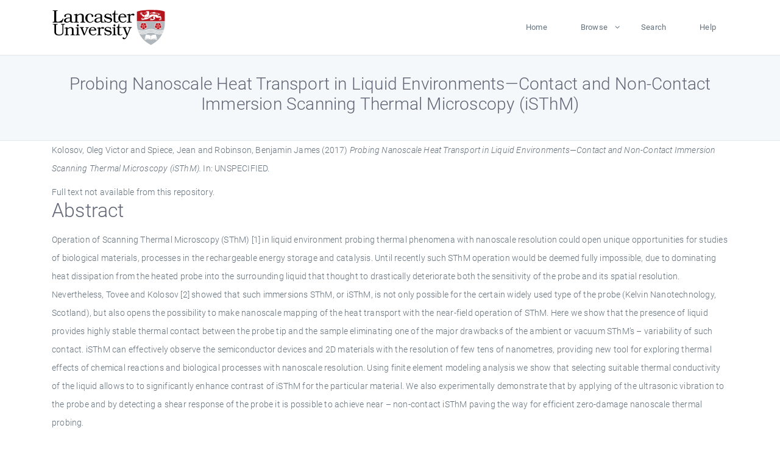

--- FILE ---
content_type: text/html; charset=utf-8
request_url: https://eprints.lancs.ac.uk/id/eprint/85519/
body_size: 5370
content:
<!DOCTYPE html>
<html xmlns="http://www.w3.org/1999/xhtml" lang="en">
  <head>
    <meta charset="utf-8" />
    <title> Probing Nanoscale Heat Transport in Liquid Environments—Contact and Non-Contact Immersion Scanning Thermal Microscopy (iSThM)  - Lancaster EPrints</title>
    
    
    
    <!-- Google Tag Manager -->
<!--
    <script>(function(w,d,s,l,i){w[l]=w[l]||[];w[l].push({'gtm.start':
    new Date().getTime(),event:'gtm.js'});var f=d.getElementsByTagName(s)[0],
    j=d.createElement(s),dl=l!='dataLayer'?'&amp;l='+l:'';j.async=true;j.src=
    'https://www.googletagmanager.com/gtm.js?id='+i+dl;f.parentNode.insertBefore(j,f);
    })(window,document,'script','dataLayer','GTM-MDLDXCK7');</script>
-->
    <!-- End Google Tag Manager -->
  
    <meta charset="utf-8" />
    <meta name="viewport" content="width=device-width, initial-scale=1, shrink-to-fit=no" />
    <meta name="description" content="" />
    <meta name="author" content="" />
    <link rel="icon" href="/img/basic/favicon.ico" type="image/x-icon" />
    <style>
      .loader {
          position: fixed;
          left: 0;
          top: 0;
          width: 100%;
          height: 100%;
          background-color: #F5F8FA;
          z-index: 9998;
          text-align: center;
      }

      .plane-container {
          position: absolute;
          top: 50%;
          left: 50%;
      }
    </style>
  
    <meta name="eprints.eprintid" content="85519" />
<meta name="eprints.rev_number" content="37" />
<meta name="eprints.eprint_status" content="archive" />
<meta content="13568" name="eprints.userid" />
<meta name="eprints.source" content="pure" />
<meta content="disk0/00/08/55/19" name="eprints.dir" />
<meta content="2017-03-15 16:16:01" name="eprints.datestamp" />
<meta name="eprints.lastmod" content="2025-12-13 13:23:16" />
<meta name="eprints.status_changed" content="2017-03-15 16:16:01" />
<meta name="eprints.type" content="conference_item" />
<meta content="show" name="eprints.metadata_visibility" />
<meta name="eprints.creators_name" content="Kolosov, Oleg Victor" />
<meta content="Spiece, Jean" name="eprints.creators_name" />
<meta name="eprints.creators_name" content="Robinson, Benjamin James" />
<meta content="o.kolosov@lancaster.ac.uk" name="eprints.creators_id" />
<meta name="eprints.creators_id" content="j.spiece@lancaster.ac.uk" />
<meta content="b.j.robinson@lancaster.ac.uk" name="eprints.creators_id" />
<meta name="eprints.title" content="Probing Nanoscale Heat Transport in Liquid Environments—Contact and Non-Contact Immersion Scanning Thermal Microscopy (iSThM)" />
<meta name="eprints.ispublished" content="pub" />
<meta name="eprints.subjects" content="nanoscalethermal transportimmersionscanning thermal microscopysthmgeneral physics and astronomycondensed matter physicsgeneral materials science" />
<meta content="physics" name="eprints.divisions" />
<meta content="/dk/atira/pure/subjectarea/asjc/3100/3100" name="eprints.keywords" />
<meta content="Operation of Scanning Thermal Microscopy (SThM) [1] in liquid environment probing thermal phenomena with nanoscale resolution could open unique opportunities for studies of biological materials, processes in the rechargeable energy storage and catalysis. Until recently such SThM operation would be deemed fully impossible, due to dominating heat dissipation from the heated probe into the surrounding liquid that thought to drastically deteriorate both the sensitivity of the probe and its spatial resolution. Nevertheless, Tovee and Kolosov [2] showed that such immersions SThM, or iSThM, is not only possible for the certain widely used type of the probe (Kelvin Nanotechnology, Scotland), but also opens the possibility to make nanoscale mapping of the heat transport with the near-field operation of SThM. Here we show that the presence of liquid provides highly stable thermal contact between the probe tip and the sample eliminating one of the major drawbacks of the ambient or vacuum SThM’s – variability of such contact. iSThM can effectively observe the semiconductor devices and 2D materials with the resolution of few tens of nanometres, providing new tool for exploring thermal effects of chemical reactions and biological processes with nanoscale resolution. Using finite element modeling analysis we show that selecting suitable thermal conductivity of the liquid allows to to significantly enhance contrast of iSThM for the particular material. We also experimentally demonstrate that by applying of the ultrasonic vibration to the probe and by detecting a shear response of the probe it is possible to achieve near – non-contact iSThM paving the way for efficient zero-damage nanoscale thermal probing." name="eprints.abstract" />
<meta content="2017-04-18" name="eprints.date" />
<meta name="eprints.date_type" content="published" />
<meta content="o.kolosov@lancaster.ac.uk" name="eprints.contact_email" />
<meta name="eprints.full_text_status" content="none" />
<meta name="eprints.pres_type" content="other" />
<meta content="other" name="eprints.event_type" />
<meta name="eprints.refereed" content="TRUE" />
<meta content="304" name="eprints.hoa_compliant" />
<meta name="eprints.hoa_date_pub" content="2017-04-18" />
<meta content="FALSE" name="eprints.hoa_exclude" />
<meta content="  Kolosov, Oleg Victor and Spiece, Jean and Robinson, Benjamin James  (2017) Probing Nanoscale Heat Transport in Liquid Environments—Contact and Non-Contact Immersion Scanning Thermal Microscopy (iSThM).  In: UNSPECIFIED.     " name="eprints.citation" />
<link rel="schema.DC" href="http://purl.org/DC/elements/1.0/" />
<meta content="https://eprints.lancs.ac.uk/id/eprint/85519/" name="DC.relation" />
<meta name="DC.title" content="Probing Nanoscale Heat Transport in Liquid Environments—Contact and Non-Contact Immersion Scanning Thermal Microscopy (iSThM)" />
<meta content="Kolosov, Oleg Victor" name="DC.creator" />
<meta name="DC.creator" content="Spiece, Jean" />
<meta content="Robinson, Benjamin James" name="DC.creator" />
<meta content="Operation of Scanning Thermal Microscopy (SThM) [1] in liquid environment probing thermal phenomena with nanoscale resolution could open unique opportunities for studies of biological materials, processes in the rechargeable energy storage and catalysis. Until recently such SThM operation would be deemed fully impossible, due to dominating heat dissipation from the heated probe into the surrounding liquid that thought to drastically deteriorate both the sensitivity of the probe and its spatial resolution. Nevertheless, Tovee and Kolosov [2] showed that such immersions SThM, or iSThM, is not only possible for the certain widely used type of the probe (Kelvin Nanotechnology, Scotland), but also opens the possibility to make nanoscale mapping of the heat transport with the near-field operation of SThM. Here we show that the presence of liquid provides highly stable thermal contact between the probe tip and the sample eliminating one of the major drawbacks of the ambient or vacuum SThM’s – variability of such contact. iSThM can effectively observe the semiconductor devices and 2D materials with the resolution of few tens of nanometres, providing new tool for exploring thermal effects of chemical reactions and biological processes with nanoscale resolution. Using finite element modeling analysis we show that selecting suitable thermal conductivity of the liquid allows to to significantly enhance contrast of iSThM for the particular material. We also experimentally demonstrate that by applying of the ultrasonic vibration to the probe and by detecting a shear response of the probe it is possible to achieve near – non-contact iSThM paving the way for efficient zero-damage nanoscale thermal probing." name="DC.description" />
<meta name="DC.date" content="2017-04-18" />
<meta name="DC.type" content="Contribution to Conference" />
<meta name="DC.type" content="PeerReviewed" />
<meta name="DC.identifier" content="  Kolosov, Oleg Victor and Spiece, Jean and Robinson, Benjamin James  (2017) Probing Nanoscale Heat Transport in Liquid Environments—Contact and Non-Contact Immersion Scanning Thermal Microscopy (iSThM).  In: UNSPECIFIED.     " />
<link rel="canonical" href="https://eprints.lancs.ac.uk/id/eprint/85519/" />
<link title="RDF+N-Triples" href="https://eprints.lancs.ac.uk/cgi/export/eprint/85519/RDFNT/lep-eprint-85519.nt" type="text/plain" rel="alternate" />
<link rel="alternate" type="application/json; charset=utf-8" href="https://eprints.lancs.ac.uk/cgi/export/eprint/85519/JSON/lep-eprint-85519.js" title="JSON" />
<link title="OpenURL ContextObject" rel="alternate" type="text/xml; charset=utf-8" href="https://eprints.lancs.ac.uk/cgi/export/eprint/85519/ContextObject/lep-eprint-85519.xml" />
<link title="EndNote" type="text/plain; charset=utf-8" href="https://eprints.lancs.ac.uk/cgi/export/eprint/85519/EndNote/lep-eprint-85519.enw" rel="alternate" />
<link rel="alternate" href="https://eprints.lancs.ac.uk/cgi/export/eprint/85519/DIDL/lep-eprint-85519.xml" type="text/xml; charset=utf-8" title="MPEG-21 DIDL" />
<link rel="alternate" type="text/xml; charset=utf-8" href="https://eprints.lancs.ac.uk/cgi/export/eprint/85519/RIOXX2/lep-eprint-85519.xml" title="RIOXX2 XML" />
<link rel="alternate" href="https://eprints.lancs.ac.uk/cgi/export/eprint/85519/XML/lep-eprint-85519.xml" type="application/vnd.eprints.data+xml; charset=utf-8" title="EP3 XML" />
<link type="text/html; charset=utf-8" href="https://eprints.lancs.ac.uk/cgi/export/eprint/85519/HTML/lep-eprint-85519.html" rel="alternate" title="HTML Citation" />
<link title="BibTeX" href="https://eprints.lancs.ac.uk/cgi/export/eprint/85519/BibTeX/lep-eprint-85519.bib" type="text/plain; charset=utf-8" rel="alternate" />
<link title="MODS" rel="alternate" href="https://eprints.lancs.ac.uk/cgi/export/eprint/85519/MODS/lep-eprint-85519.xml" type="text/xml; charset=utf-8" />
<link title="Multiline CSV" type="text/csv; charset=utf-8" href="https://eprints.lancs.ac.uk/cgi/export/eprint/85519/CSV/lep-eprint-85519.csv" rel="alternate" />
<link rel="alternate" type="text/plain; charset=utf-8" href="https://eprints.lancs.ac.uk/cgi/export/eprint/85519/COinS/lep-eprint-85519.txt" title="OpenURL ContextObject in Span" />
<link rel="alternate" href="https://eprints.lancs.ac.uk/cgi/export/eprint/85519/Text/lep-eprint-85519.txt" type="text/plain; charset=utf-8" title="ASCII Citation" />
<link rel="alternate" type="text/plain" href="https://eprints.lancs.ac.uk/cgi/export/eprint/85519/Refer/lep-eprint-85519.refer" title="Refer" />
<link rel="alternate" type="text/plain; charset=utf-8" href="https://eprints.lancs.ac.uk/cgi/export/eprint/85519/DC/lep-eprint-85519.txt" title="Dublin Core" />
<link title="RDF+XML" rel="alternate" type="application/rdf+xml" href="https://eprints.lancs.ac.uk/cgi/export/eprint/85519/RDFXML/lep-eprint-85519.rdf" />
<link title="Simple Metadata" href="https://eprints.lancs.ac.uk/cgi/export/eprint/85519/Simple/lep-eprint-85519.txt" type="text/plain; charset=utf-8" rel="alternate" />
<link rel="alternate" type="text/n3" href="https://eprints.lancs.ac.uk/cgi/export/eprint/85519/RDFN3/lep-eprint-85519.n3" title="RDF+N3" />
<link rel="alternate" href="https://eprints.lancs.ac.uk/cgi/export/eprint/85519/Atom/lep-eprint-85519.xml" type="application/atom+xml;charset=utf-8" title="Atom" />
<link type="text/plain" href="https://eprints.lancs.ac.uk/cgi/export/eprint/85519/RIS/lep-eprint-85519.ris" rel="alternate" title="Reference Manager" />
<link title="METS" href="https://eprints.lancs.ac.uk/cgi/export/eprint/85519/METS/lep-eprint-85519.xml" type="text/xml; charset=utf-8" rel="alternate" />
<link rel="Top" href="https://eprints.lancs.ac.uk/" />
    <link rel="Sword" href="https://eprints.lancs.ac.uk/sword-app/servicedocument" />
    <link rel="SwordDeposit" href="https://eprints.lancs.ac.uk/id/contents" />
    <link type="text/html" rel="Search" href="https://eprints.lancs.ac.uk/cgi/search" />
    <link type="application/opensearchdescription+xml" rel="Search" href="https://eprints.lancs.ac.uk/cgi/opensearchdescription" title="Lancaster EPrints" />
    <script type="text/javascript">
// <![CDATA[
var eprints_http_root = "https://eprints.lancs.ac.uk";
var eprints_http_cgiroot = "https://eprints.lancs.ac.uk/cgi";
var eprints_oai_archive_id = "eprints.lancs.ac.uk";
var eprints_logged_in = false;
var eprints_logged_in_userid = 0;
var eprints_logged_in_username = "";
var eprints_logged_in_usertype = "";
// ]]></script>
    <style type="text/css">.ep_logged_in { display: none }</style>
    <link type="text/css" rel="stylesheet" href="/style/auto-3.4.5.css" />
    <script type="text/javascript" src="/javascript/auto-3.4.5.js">
//padder
</script>
    <link type="text/css" rel="stylesheet" href="/style/app.css" />
    <!--[if lte IE 6]>
        <link rel="stylesheet" type="text/css" href="/style/ie6.css" />
   <![endif]-->
    <meta content="EPrints 3.4.5" name="Generator" />
    <meta content="text/html; charset=UTF-8" http-equiv="Content-Type" />
    <meta content="en" http-equiv="Content-Language" />
    
    
    <script src="/js/app.js">// <!-- No script --></script>
  
  </head>
  <body>
    
      
    <!-- Google Tag Manager (noscript) -->
<!--
    <noscript><iframe src="https://www.googletagmanager.com/ns.html?id=GTM-MDLDXCK7"
	height="0" width="0" style="display:none;visibility:hidden"></iframe></noscript>
-->
    <!-- End Google Tag Manager (noscript) -->
  
      <!-- Pre loader -->
      <div id="loader" class="loader" role="region" aria-label="Page loading">
          <div class="plane-container">
              <div class="l-s-2 blink">LOADING</div>
          </div>
      </div>     
  
    <div id="app" class="paper-loading">

      

      
  <!--    <epc:pin ref="pagetop"/> -->
      
      <div class="invisible-links" role="navigation">
          <a href="#main_content">Skip to main content</a>
      </div>
  
      <nav class="mainnav navbar navbar-default justify-content-between">
          <div class="container relative">
              <a class="offcanvas dl-trigger paper-nav-toggle" data-toggle="offcanvas" aria-expanded="false" aria-label="Toggle navigation">
                  <i></i>
              </a>
              <a class="navbar-brand" href="https://www.lancaster.ac.uk">
                  <div class="logo"><div class="logo-wrapper">
                      <img class="d-inline-block align-top" style="height: 60px;" alt="Lancaster University homepage" src="https://www.lancaster.ac.uk/media/wdp/style-assets/images/logos/lu-logo.svg" />
                  </div></div>
              </a>
              <div class="paper_menu">
                  <div id="dl-menu" class="xv-menuwrapper responsive-menu">
                      <ul class="dl-menu align-items-center">
                          <li><a href="http://eprints.lancs.ac.uk">Home</a></li>
                          <li class="parent"><a href="#">Browse</a>
                              <ul class="lg-submenu">
                                  <li><a href="http://eprints.lancs.ac.uk/view/year/">By Year</a></li>
                                  <li><a href="http://eprints.lancs.ac.uk/view/subjects/">By Subject</a></li>
                                  <li><a href="http://eprints.lancs.ac.uk/view/divisions/">By Department</a></li>
                                  <!-- <li><a href="#project">By Project</a></li> -->
                              </ul>
                          </li>
                          <li><a href="https://eprints.lancs.ac.uk/cgi/search/advanced">Search</a></li>
                          <li><a href="http://eprints.lancs.ac.uk/help">Help</a></li>
                      </ul>
                  </div>
              </div>
          </div>
      </nav>
  

      <main class="page" id="main_content">
        <div class="search-section">
          <div class="container">
            <h1> Probing Nanoscale Heat Transport in Liquid Environments—Contact and Non-Contact Immersion Scanning Thermal Microscopy (iSThM) </h1>
          </div>
        </div>
        <div class="container">
          <div class="ep_summary_content"><div class="ep_summary_content_top"></div><div class="ep_summary_content_left"></div><div class="ep_summary_content_right"></div><div class="ep_summary_content_main">

  <p style="margin-bottom: 1em">
    


    <span class="person_name">Kolosov, Oleg Victor</span> and <span class="person_name">Spiece, Jean</span> and <span class="person_name">Robinson, Benjamin James</span>
  

(2017)

<em>Probing Nanoscale Heat Transport in Liquid Environments—Contact and Non-Contact Immersion Scanning Thermal Microscopy (iSThM).</em>


    In: UNSPECIFIED.
  


  



  </p>

  

  

    
      Full text not available from this repository.
      
    
  
    

  

  

  
    <h2 id="label-abstract">Abstract</h2>
    <p style="text-align: left; margin: 1em auto 0em auto" aria-labelledby="label-abstract"><p class="ep_field_para">Operation of Scanning Thermal Microscopy (SThM) [1] in liquid environment probing thermal phenomena with nanoscale resolution could open unique opportunities for studies of biological materials, processes in the rechargeable energy storage and catalysis. Until recently such SThM operation would be deemed fully impossible, due to dominating heat dissipation from the heated probe into the surrounding liquid that thought to drastically deteriorate both the sensitivity of the probe and its spatial resolution. Nevertheless, Tovee and Kolosov [2] showed that such immersions SThM, or iSThM, is not only possible for the certain widely used type of the probe (Kelvin Nanotechnology, Scotland), but also opens the possibility to make nanoscale mapping of the heat transport with the near-field operation of SThM. Here we show that the presence of liquid provides highly stable thermal contact between the probe tip and the sample eliminating one of the major drawbacks of the ambient or vacuum SThM’s – variability of such contact. iSThM can effectively observe the semiconductor devices and 2D materials with the resolution of few tens of nanometres, providing new tool for exploring thermal effects of chemical reactions and biological processes with nanoscale resolution. Using finite element modeling analysis we show that selecting suitable thermal conductivity of the liquid allows to to significantly enhance contrast of iSThM for the particular material. We also experimentally demonstrate that by applying of the ultrasonic vibration to the probe and by detecting a shear response of the probe it is possible to achieve near – non-contact iSThM paving the way for efficient zero-damage nanoscale thermal probing.</p></p>
  

  <div class="container">
    <div class="row">
      <div class="col-2 field-label" id="label-type">Item Type:</div>
      <div class="col-10 field-value" aria-labelledby="label-type">
        Contribution to Conference
        (Other)
        
        
      </div>
    </div>
    
    
      
    
      
    
      
    
      
        <div class="row">
          <div class="col-2 field-label" id="label-keywords">Uncontrolled Keywords:</div>
          <div class="col-10 field-value" aria-labelledby="label-keywords">/dk/atira/pure/subjectarea/asjc/3100/3100</div>
        </div>
      
    
      
        <div class="row">
          <div class="col-2 field-label" id="label-subjects">Subjects:</div>
          <div class="col-10 field-value" aria-labelledby="label-subjects">?? nanoscalethermal transportimmersionscanning thermal microscopysthmgeneral physics and astronomycondensed matter physicsgeneral materials science ??</div>
        </div>
      
    
      
        <div class="row">
          <div class="col-2 field-label" id="label-divisions">Departments:</div>
          <div class="col-10 field-value" aria-labelledby="label-divisions"><a href="https://eprints.lancs.ac.uk/view/divisions/fas/">Faculty of Science and Technology</a> &gt; <a href="https://eprints.lancs.ac.uk/view/divisions/physics/">Physics</a></div>
        </div>
      
    
      
        <div class="row">
          <div class="col-2 field-label" id="label-eprintid">ID Code:</div>
          <div class="col-10 field-value" aria-labelledby="label-eprintid">85519</div>
        </div>
      
    
      
    
      
        <div class="row">
          <div class="col-2 field-label" id="label-userid">Deposited By:</div>
          <div class="col-10 field-value" aria-labelledby="label-userid">

<a href="https://eprints.lancs.ac.uk/cgi/users/home?screen=User::View&amp;userid=13568"><span class="ep_name_citation"><span class="person_name">ep_importer_pure</span></span></a>

</div>
        </div>
      
    
      
        <div class="row">
          <div class="col-2 field-label" id="label-datestamp">Deposited On:</div>
          <div class="col-10 field-value" aria-labelledby="label-datestamp">15 Mar 2017 16:16</div>
        </div>
      
    
      
        <div class="row">
          <div class="col-2 field-label" id="label-refereed">Refereed?:</div>
          <div class="col-10 field-value" aria-labelledby="label-refereed">Yes</div>
        </div>
      
    
      
        <div class="row">
          <div class="col-2 field-label" id="label-ispublished">Published?:</div>
          <div class="col-10 field-value" aria-labelledby="label-ispublished">Published</div>
        </div>
      
    
      
        <div class="row">
          <div class="col-2 field-label" id="label-lastmod">Last Modified:</div>
          <div class="col-10 field-value" aria-labelledby="label-lastmod">13 Dec 2025 13:23</div>
        </div>
      
    
    <div class="row">
      <div class="col-2 field-label" id="label-uri">URI:</div>
      <div class="col-10 field-value" aria-labelledby="label-uri"><a href="https://eprints.lancs.ac.uk/id/eprint/85519">https://eprints.lancs.ac.uk/id/eprint/85519</a></div>
    </div>
  </div>

  
  

<!--
  <epc:if test="!$flags{preview}">
    <epc:phrase ref="summary_page:actions"/>
    <div class="container ep_summary_page_actions">
    <epc:foreach expr="action_list('eprint_summary_page_actions',$item)" iterator="action">
      <div class="row">
        <div class="col-2"><epc:print expr="$action.action_icon()" /></div>
        <div class="col-10"><epc:print expr="$action.action_title()" /></div>
      </div>
    </epc:foreach>
    </div>
  </epc:if>
-->

</div><div class="ep_summary_content_bottom"></div><div class="ep_summary_content_after"></div></div>
        </div>
      </main>

      
      <footer>
          <div class="container">
              <div class="row" style="justify-content: space-between;">
                  <div class=" col-lg-4 col-xl-6 col-12 responsive-phone footer-library"><a href="https://www.lancaster.ac.uk/library" class="">
                      <div class="logo"><div class="logo-wrapper">
                          <img src="https://www.lancaster.ac.uk/media/wdp/style-assets/images/library/library-logo.svg" style="height: 60px" alt="Lancaster University Library homepage" />
                          <span class="circle"></span>
                      </div></div>
                  </a>
                  </div>
                  <div class="col-xl-3 responsive-phone">
                      <div class="h6">Links</div>
                      <ul class="footer-links">
                          <li><a href="https://www.eprints.org/uk/index.php/eprints-software/">EPrints</a></li>
                          <li><a href="http://eprints.lancs.ac.uk/help">FAQ</a></li>
                          <li><a href="https://www.lancaster.ac.uk/privacy/">Privacy Policy</a></li>
                      </ul>
                  </div>
                  <div class="col-6 col-md-12 col-12 col-xl-3 responsive-phone">
                      <div class="h6">Connect via Social Media</div>
                      <ul class="social">
                          <li class="facebook"><a href="https://en-gb.facebook.com/LancasterUniversityLibrary/" aria-label="Facebook"><span class="icon icon-facebook"></span></a>
                          </li>
                          <li class="twitter"><a href="https://twitter.com/LancasterUniLib" aria-label="Twitter"><span class="icon icon-twitter"></span></a>
                          </li>
                      </ul>
                      <div class="copyrights">
                          <p>© 2020 Lancaster University Library</p>
                      </div>
                  </div>
              </div>
          </div>
      </footer>
  

    </div>
  </body>
</html>